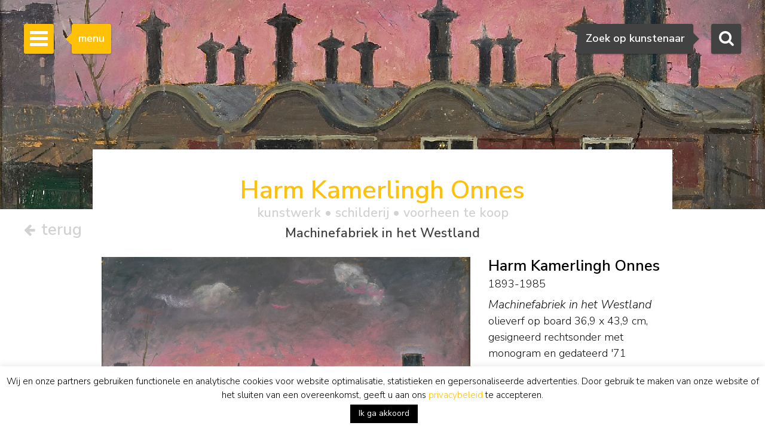

--- FILE ---
content_type: text/html; charset=utf-8
request_url: https://www.google.com/recaptcha/api2/anchor?ar=1&k=6Lfi2SknAAAAAMKbFjb_S1yrJkGP9LsBjBWlbocM&co=aHR0cHM6Ly93d3cuc2ltb25pcy1idXVuay5ubDo0NDM.&hl=en&v=PoyoqOPhxBO7pBk68S4YbpHZ&size=invisible&anchor-ms=20000&execute-ms=30000&cb=8ci9l1pp4x8r
body_size: 49008
content:
<!DOCTYPE HTML><html dir="ltr" lang="en"><head><meta http-equiv="Content-Type" content="text/html; charset=UTF-8">
<meta http-equiv="X-UA-Compatible" content="IE=edge">
<title>reCAPTCHA</title>
<style type="text/css">
/* cyrillic-ext */
@font-face {
  font-family: 'Roboto';
  font-style: normal;
  font-weight: 400;
  font-stretch: 100%;
  src: url(//fonts.gstatic.com/s/roboto/v48/KFO7CnqEu92Fr1ME7kSn66aGLdTylUAMa3GUBHMdazTgWw.woff2) format('woff2');
  unicode-range: U+0460-052F, U+1C80-1C8A, U+20B4, U+2DE0-2DFF, U+A640-A69F, U+FE2E-FE2F;
}
/* cyrillic */
@font-face {
  font-family: 'Roboto';
  font-style: normal;
  font-weight: 400;
  font-stretch: 100%;
  src: url(//fonts.gstatic.com/s/roboto/v48/KFO7CnqEu92Fr1ME7kSn66aGLdTylUAMa3iUBHMdazTgWw.woff2) format('woff2');
  unicode-range: U+0301, U+0400-045F, U+0490-0491, U+04B0-04B1, U+2116;
}
/* greek-ext */
@font-face {
  font-family: 'Roboto';
  font-style: normal;
  font-weight: 400;
  font-stretch: 100%;
  src: url(//fonts.gstatic.com/s/roboto/v48/KFO7CnqEu92Fr1ME7kSn66aGLdTylUAMa3CUBHMdazTgWw.woff2) format('woff2');
  unicode-range: U+1F00-1FFF;
}
/* greek */
@font-face {
  font-family: 'Roboto';
  font-style: normal;
  font-weight: 400;
  font-stretch: 100%;
  src: url(//fonts.gstatic.com/s/roboto/v48/KFO7CnqEu92Fr1ME7kSn66aGLdTylUAMa3-UBHMdazTgWw.woff2) format('woff2');
  unicode-range: U+0370-0377, U+037A-037F, U+0384-038A, U+038C, U+038E-03A1, U+03A3-03FF;
}
/* math */
@font-face {
  font-family: 'Roboto';
  font-style: normal;
  font-weight: 400;
  font-stretch: 100%;
  src: url(//fonts.gstatic.com/s/roboto/v48/KFO7CnqEu92Fr1ME7kSn66aGLdTylUAMawCUBHMdazTgWw.woff2) format('woff2');
  unicode-range: U+0302-0303, U+0305, U+0307-0308, U+0310, U+0312, U+0315, U+031A, U+0326-0327, U+032C, U+032F-0330, U+0332-0333, U+0338, U+033A, U+0346, U+034D, U+0391-03A1, U+03A3-03A9, U+03B1-03C9, U+03D1, U+03D5-03D6, U+03F0-03F1, U+03F4-03F5, U+2016-2017, U+2034-2038, U+203C, U+2040, U+2043, U+2047, U+2050, U+2057, U+205F, U+2070-2071, U+2074-208E, U+2090-209C, U+20D0-20DC, U+20E1, U+20E5-20EF, U+2100-2112, U+2114-2115, U+2117-2121, U+2123-214F, U+2190, U+2192, U+2194-21AE, U+21B0-21E5, U+21F1-21F2, U+21F4-2211, U+2213-2214, U+2216-22FF, U+2308-230B, U+2310, U+2319, U+231C-2321, U+2336-237A, U+237C, U+2395, U+239B-23B7, U+23D0, U+23DC-23E1, U+2474-2475, U+25AF, U+25B3, U+25B7, U+25BD, U+25C1, U+25CA, U+25CC, U+25FB, U+266D-266F, U+27C0-27FF, U+2900-2AFF, U+2B0E-2B11, U+2B30-2B4C, U+2BFE, U+3030, U+FF5B, U+FF5D, U+1D400-1D7FF, U+1EE00-1EEFF;
}
/* symbols */
@font-face {
  font-family: 'Roboto';
  font-style: normal;
  font-weight: 400;
  font-stretch: 100%;
  src: url(//fonts.gstatic.com/s/roboto/v48/KFO7CnqEu92Fr1ME7kSn66aGLdTylUAMaxKUBHMdazTgWw.woff2) format('woff2');
  unicode-range: U+0001-000C, U+000E-001F, U+007F-009F, U+20DD-20E0, U+20E2-20E4, U+2150-218F, U+2190, U+2192, U+2194-2199, U+21AF, U+21E6-21F0, U+21F3, U+2218-2219, U+2299, U+22C4-22C6, U+2300-243F, U+2440-244A, U+2460-24FF, U+25A0-27BF, U+2800-28FF, U+2921-2922, U+2981, U+29BF, U+29EB, U+2B00-2BFF, U+4DC0-4DFF, U+FFF9-FFFB, U+10140-1018E, U+10190-1019C, U+101A0, U+101D0-101FD, U+102E0-102FB, U+10E60-10E7E, U+1D2C0-1D2D3, U+1D2E0-1D37F, U+1F000-1F0FF, U+1F100-1F1AD, U+1F1E6-1F1FF, U+1F30D-1F30F, U+1F315, U+1F31C, U+1F31E, U+1F320-1F32C, U+1F336, U+1F378, U+1F37D, U+1F382, U+1F393-1F39F, U+1F3A7-1F3A8, U+1F3AC-1F3AF, U+1F3C2, U+1F3C4-1F3C6, U+1F3CA-1F3CE, U+1F3D4-1F3E0, U+1F3ED, U+1F3F1-1F3F3, U+1F3F5-1F3F7, U+1F408, U+1F415, U+1F41F, U+1F426, U+1F43F, U+1F441-1F442, U+1F444, U+1F446-1F449, U+1F44C-1F44E, U+1F453, U+1F46A, U+1F47D, U+1F4A3, U+1F4B0, U+1F4B3, U+1F4B9, U+1F4BB, U+1F4BF, U+1F4C8-1F4CB, U+1F4D6, U+1F4DA, U+1F4DF, U+1F4E3-1F4E6, U+1F4EA-1F4ED, U+1F4F7, U+1F4F9-1F4FB, U+1F4FD-1F4FE, U+1F503, U+1F507-1F50B, U+1F50D, U+1F512-1F513, U+1F53E-1F54A, U+1F54F-1F5FA, U+1F610, U+1F650-1F67F, U+1F687, U+1F68D, U+1F691, U+1F694, U+1F698, U+1F6AD, U+1F6B2, U+1F6B9-1F6BA, U+1F6BC, U+1F6C6-1F6CF, U+1F6D3-1F6D7, U+1F6E0-1F6EA, U+1F6F0-1F6F3, U+1F6F7-1F6FC, U+1F700-1F7FF, U+1F800-1F80B, U+1F810-1F847, U+1F850-1F859, U+1F860-1F887, U+1F890-1F8AD, U+1F8B0-1F8BB, U+1F8C0-1F8C1, U+1F900-1F90B, U+1F93B, U+1F946, U+1F984, U+1F996, U+1F9E9, U+1FA00-1FA6F, U+1FA70-1FA7C, U+1FA80-1FA89, U+1FA8F-1FAC6, U+1FACE-1FADC, U+1FADF-1FAE9, U+1FAF0-1FAF8, U+1FB00-1FBFF;
}
/* vietnamese */
@font-face {
  font-family: 'Roboto';
  font-style: normal;
  font-weight: 400;
  font-stretch: 100%;
  src: url(//fonts.gstatic.com/s/roboto/v48/KFO7CnqEu92Fr1ME7kSn66aGLdTylUAMa3OUBHMdazTgWw.woff2) format('woff2');
  unicode-range: U+0102-0103, U+0110-0111, U+0128-0129, U+0168-0169, U+01A0-01A1, U+01AF-01B0, U+0300-0301, U+0303-0304, U+0308-0309, U+0323, U+0329, U+1EA0-1EF9, U+20AB;
}
/* latin-ext */
@font-face {
  font-family: 'Roboto';
  font-style: normal;
  font-weight: 400;
  font-stretch: 100%;
  src: url(//fonts.gstatic.com/s/roboto/v48/KFO7CnqEu92Fr1ME7kSn66aGLdTylUAMa3KUBHMdazTgWw.woff2) format('woff2');
  unicode-range: U+0100-02BA, U+02BD-02C5, U+02C7-02CC, U+02CE-02D7, U+02DD-02FF, U+0304, U+0308, U+0329, U+1D00-1DBF, U+1E00-1E9F, U+1EF2-1EFF, U+2020, U+20A0-20AB, U+20AD-20C0, U+2113, U+2C60-2C7F, U+A720-A7FF;
}
/* latin */
@font-face {
  font-family: 'Roboto';
  font-style: normal;
  font-weight: 400;
  font-stretch: 100%;
  src: url(//fonts.gstatic.com/s/roboto/v48/KFO7CnqEu92Fr1ME7kSn66aGLdTylUAMa3yUBHMdazQ.woff2) format('woff2');
  unicode-range: U+0000-00FF, U+0131, U+0152-0153, U+02BB-02BC, U+02C6, U+02DA, U+02DC, U+0304, U+0308, U+0329, U+2000-206F, U+20AC, U+2122, U+2191, U+2193, U+2212, U+2215, U+FEFF, U+FFFD;
}
/* cyrillic-ext */
@font-face {
  font-family: 'Roboto';
  font-style: normal;
  font-weight: 500;
  font-stretch: 100%;
  src: url(//fonts.gstatic.com/s/roboto/v48/KFO7CnqEu92Fr1ME7kSn66aGLdTylUAMa3GUBHMdazTgWw.woff2) format('woff2');
  unicode-range: U+0460-052F, U+1C80-1C8A, U+20B4, U+2DE0-2DFF, U+A640-A69F, U+FE2E-FE2F;
}
/* cyrillic */
@font-face {
  font-family: 'Roboto';
  font-style: normal;
  font-weight: 500;
  font-stretch: 100%;
  src: url(//fonts.gstatic.com/s/roboto/v48/KFO7CnqEu92Fr1ME7kSn66aGLdTylUAMa3iUBHMdazTgWw.woff2) format('woff2');
  unicode-range: U+0301, U+0400-045F, U+0490-0491, U+04B0-04B1, U+2116;
}
/* greek-ext */
@font-face {
  font-family: 'Roboto';
  font-style: normal;
  font-weight: 500;
  font-stretch: 100%;
  src: url(//fonts.gstatic.com/s/roboto/v48/KFO7CnqEu92Fr1ME7kSn66aGLdTylUAMa3CUBHMdazTgWw.woff2) format('woff2');
  unicode-range: U+1F00-1FFF;
}
/* greek */
@font-face {
  font-family: 'Roboto';
  font-style: normal;
  font-weight: 500;
  font-stretch: 100%;
  src: url(//fonts.gstatic.com/s/roboto/v48/KFO7CnqEu92Fr1ME7kSn66aGLdTylUAMa3-UBHMdazTgWw.woff2) format('woff2');
  unicode-range: U+0370-0377, U+037A-037F, U+0384-038A, U+038C, U+038E-03A1, U+03A3-03FF;
}
/* math */
@font-face {
  font-family: 'Roboto';
  font-style: normal;
  font-weight: 500;
  font-stretch: 100%;
  src: url(//fonts.gstatic.com/s/roboto/v48/KFO7CnqEu92Fr1ME7kSn66aGLdTylUAMawCUBHMdazTgWw.woff2) format('woff2');
  unicode-range: U+0302-0303, U+0305, U+0307-0308, U+0310, U+0312, U+0315, U+031A, U+0326-0327, U+032C, U+032F-0330, U+0332-0333, U+0338, U+033A, U+0346, U+034D, U+0391-03A1, U+03A3-03A9, U+03B1-03C9, U+03D1, U+03D5-03D6, U+03F0-03F1, U+03F4-03F5, U+2016-2017, U+2034-2038, U+203C, U+2040, U+2043, U+2047, U+2050, U+2057, U+205F, U+2070-2071, U+2074-208E, U+2090-209C, U+20D0-20DC, U+20E1, U+20E5-20EF, U+2100-2112, U+2114-2115, U+2117-2121, U+2123-214F, U+2190, U+2192, U+2194-21AE, U+21B0-21E5, U+21F1-21F2, U+21F4-2211, U+2213-2214, U+2216-22FF, U+2308-230B, U+2310, U+2319, U+231C-2321, U+2336-237A, U+237C, U+2395, U+239B-23B7, U+23D0, U+23DC-23E1, U+2474-2475, U+25AF, U+25B3, U+25B7, U+25BD, U+25C1, U+25CA, U+25CC, U+25FB, U+266D-266F, U+27C0-27FF, U+2900-2AFF, U+2B0E-2B11, U+2B30-2B4C, U+2BFE, U+3030, U+FF5B, U+FF5D, U+1D400-1D7FF, U+1EE00-1EEFF;
}
/* symbols */
@font-face {
  font-family: 'Roboto';
  font-style: normal;
  font-weight: 500;
  font-stretch: 100%;
  src: url(//fonts.gstatic.com/s/roboto/v48/KFO7CnqEu92Fr1ME7kSn66aGLdTylUAMaxKUBHMdazTgWw.woff2) format('woff2');
  unicode-range: U+0001-000C, U+000E-001F, U+007F-009F, U+20DD-20E0, U+20E2-20E4, U+2150-218F, U+2190, U+2192, U+2194-2199, U+21AF, U+21E6-21F0, U+21F3, U+2218-2219, U+2299, U+22C4-22C6, U+2300-243F, U+2440-244A, U+2460-24FF, U+25A0-27BF, U+2800-28FF, U+2921-2922, U+2981, U+29BF, U+29EB, U+2B00-2BFF, U+4DC0-4DFF, U+FFF9-FFFB, U+10140-1018E, U+10190-1019C, U+101A0, U+101D0-101FD, U+102E0-102FB, U+10E60-10E7E, U+1D2C0-1D2D3, U+1D2E0-1D37F, U+1F000-1F0FF, U+1F100-1F1AD, U+1F1E6-1F1FF, U+1F30D-1F30F, U+1F315, U+1F31C, U+1F31E, U+1F320-1F32C, U+1F336, U+1F378, U+1F37D, U+1F382, U+1F393-1F39F, U+1F3A7-1F3A8, U+1F3AC-1F3AF, U+1F3C2, U+1F3C4-1F3C6, U+1F3CA-1F3CE, U+1F3D4-1F3E0, U+1F3ED, U+1F3F1-1F3F3, U+1F3F5-1F3F7, U+1F408, U+1F415, U+1F41F, U+1F426, U+1F43F, U+1F441-1F442, U+1F444, U+1F446-1F449, U+1F44C-1F44E, U+1F453, U+1F46A, U+1F47D, U+1F4A3, U+1F4B0, U+1F4B3, U+1F4B9, U+1F4BB, U+1F4BF, U+1F4C8-1F4CB, U+1F4D6, U+1F4DA, U+1F4DF, U+1F4E3-1F4E6, U+1F4EA-1F4ED, U+1F4F7, U+1F4F9-1F4FB, U+1F4FD-1F4FE, U+1F503, U+1F507-1F50B, U+1F50D, U+1F512-1F513, U+1F53E-1F54A, U+1F54F-1F5FA, U+1F610, U+1F650-1F67F, U+1F687, U+1F68D, U+1F691, U+1F694, U+1F698, U+1F6AD, U+1F6B2, U+1F6B9-1F6BA, U+1F6BC, U+1F6C6-1F6CF, U+1F6D3-1F6D7, U+1F6E0-1F6EA, U+1F6F0-1F6F3, U+1F6F7-1F6FC, U+1F700-1F7FF, U+1F800-1F80B, U+1F810-1F847, U+1F850-1F859, U+1F860-1F887, U+1F890-1F8AD, U+1F8B0-1F8BB, U+1F8C0-1F8C1, U+1F900-1F90B, U+1F93B, U+1F946, U+1F984, U+1F996, U+1F9E9, U+1FA00-1FA6F, U+1FA70-1FA7C, U+1FA80-1FA89, U+1FA8F-1FAC6, U+1FACE-1FADC, U+1FADF-1FAE9, U+1FAF0-1FAF8, U+1FB00-1FBFF;
}
/* vietnamese */
@font-face {
  font-family: 'Roboto';
  font-style: normal;
  font-weight: 500;
  font-stretch: 100%;
  src: url(//fonts.gstatic.com/s/roboto/v48/KFO7CnqEu92Fr1ME7kSn66aGLdTylUAMa3OUBHMdazTgWw.woff2) format('woff2');
  unicode-range: U+0102-0103, U+0110-0111, U+0128-0129, U+0168-0169, U+01A0-01A1, U+01AF-01B0, U+0300-0301, U+0303-0304, U+0308-0309, U+0323, U+0329, U+1EA0-1EF9, U+20AB;
}
/* latin-ext */
@font-face {
  font-family: 'Roboto';
  font-style: normal;
  font-weight: 500;
  font-stretch: 100%;
  src: url(//fonts.gstatic.com/s/roboto/v48/KFO7CnqEu92Fr1ME7kSn66aGLdTylUAMa3KUBHMdazTgWw.woff2) format('woff2');
  unicode-range: U+0100-02BA, U+02BD-02C5, U+02C7-02CC, U+02CE-02D7, U+02DD-02FF, U+0304, U+0308, U+0329, U+1D00-1DBF, U+1E00-1E9F, U+1EF2-1EFF, U+2020, U+20A0-20AB, U+20AD-20C0, U+2113, U+2C60-2C7F, U+A720-A7FF;
}
/* latin */
@font-face {
  font-family: 'Roboto';
  font-style: normal;
  font-weight: 500;
  font-stretch: 100%;
  src: url(//fonts.gstatic.com/s/roboto/v48/KFO7CnqEu92Fr1ME7kSn66aGLdTylUAMa3yUBHMdazQ.woff2) format('woff2');
  unicode-range: U+0000-00FF, U+0131, U+0152-0153, U+02BB-02BC, U+02C6, U+02DA, U+02DC, U+0304, U+0308, U+0329, U+2000-206F, U+20AC, U+2122, U+2191, U+2193, U+2212, U+2215, U+FEFF, U+FFFD;
}
/* cyrillic-ext */
@font-face {
  font-family: 'Roboto';
  font-style: normal;
  font-weight: 900;
  font-stretch: 100%;
  src: url(//fonts.gstatic.com/s/roboto/v48/KFO7CnqEu92Fr1ME7kSn66aGLdTylUAMa3GUBHMdazTgWw.woff2) format('woff2');
  unicode-range: U+0460-052F, U+1C80-1C8A, U+20B4, U+2DE0-2DFF, U+A640-A69F, U+FE2E-FE2F;
}
/* cyrillic */
@font-face {
  font-family: 'Roboto';
  font-style: normal;
  font-weight: 900;
  font-stretch: 100%;
  src: url(//fonts.gstatic.com/s/roboto/v48/KFO7CnqEu92Fr1ME7kSn66aGLdTylUAMa3iUBHMdazTgWw.woff2) format('woff2');
  unicode-range: U+0301, U+0400-045F, U+0490-0491, U+04B0-04B1, U+2116;
}
/* greek-ext */
@font-face {
  font-family: 'Roboto';
  font-style: normal;
  font-weight: 900;
  font-stretch: 100%;
  src: url(//fonts.gstatic.com/s/roboto/v48/KFO7CnqEu92Fr1ME7kSn66aGLdTylUAMa3CUBHMdazTgWw.woff2) format('woff2');
  unicode-range: U+1F00-1FFF;
}
/* greek */
@font-face {
  font-family: 'Roboto';
  font-style: normal;
  font-weight: 900;
  font-stretch: 100%;
  src: url(//fonts.gstatic.com/s/roboto/v48/KFO7CnqEu92Fr1ME7kSn66aGLdTylUAMa3-UBHMdazTgWw.woff2) format('woff2');
  unicode-range: U+0370-0377, U+037A-037F, U+0384-038A, U+038C, U+038E-03A1, U+03A3-03FF;
}
/* math */
@font-face {
  font-family: 'Roboto';
  font-style: normal;
  font-weight: 900;
  font-stretch: 100%;
  src: url(//fonts.gstatic.com/s/roboto/v48/KFO7CnqEu92Fr1ME7kSn66aGLdTylUAMawCUBHMdazTgWw.woff2) format('woff2');
  unicode-range: U+0302-0303, U+0305, U+0307-0308, U+0310, U+0312, U+0315, U+031A, U+0326-0327, U+032C, U+032F-0330, U+0332-0333, U+0338, U+033A, U+0346, U+034D, U+0391-03A1, U+03A3-03A9, U+03B1-03C9, U+03D1, U+03D5-03D6, U+03F0-03F1, U+03F4-03F5, U+2016-2017, U+2034-2038, U+203C, U+2040, U+2043, U+2047, U+2050, U+2057, U+205F, U+2070-2071, U+2074-208E, U+2090-209C, U+20D0-20DC, U+20E1, U+20E5-20EF, U+2100-2112, U+2114-2115, U+2117-2121, U+2123-214F, U+2190, U+2192, U+2194-21AE, U+21B0-21E5, U+21F1-21F2, U+21F4-2211, U+2213-2214, U+2216-22FF, U+2308-230B, U+2310, U+2319, U+231C-2321, U+2336-237A, U+237C, U+2395, U+239B-23B7, U+23D0, U+23DC-23E1, U+2474-2475, U+25AF, U+25B3, U+25B7, U+25BD, U+25C1, U+25CA, U+25CC, U+25FB, U+266D-266F, U+27C0-27FF, U+2900-2AFF, U+2B0E-2B11, U+2B30-2B4C, U+2BFE, U+3030, U+FF5B, U+FF5D, U+1D400-1D7FF, U+1EE00-1EEFF;
}
/* symbols */
@font-face {
  font-family: 'Roboto';
  font-style: normal;
  font-weight: 900;
  font-stretch: 100%;
  src: url(//fonts.gstatic.com/s/roboto/v48/KFO7CnqEu92Fr1ME7kSn66aGLdTylUAMaxKUBHMdazTgWw.woff2) format('woff2');
  unicode-range: U+0001-000C, U+000E-001F, U+007F-009F, U+20DD-20E0, U+20E2-20E4, U+2150-218F, U+2190, U+2192, U+2194-2199, U+21AF, U+21E6-21F0, U+21F3, U+2218-2219, U+2299, U+22C4-22C6, U+2300-243F, U+2440-244A, U+2460-24FF, U+25A0-27BF, U+2800-28FF, U+2921-2922, U+2981, U+29BF, U+29EB, U+2B00-2BFF, U+4DC0-4DFF, U+FFF9-FFFB, U+10140-1018E, U+10190-1019C, U+101A0, U+101D0-101FD, U+102E0-102FB, U+10E60-10E7E, U+1D2C0-1D2D3, U+1D2E0-1D37F, U+1F000-1F0FF, U+1F100-1F1AD, U+1F1E6-1F1FF, U+1F30D-1F30F, U+1F315, U+1F31C, U+1F31E, U+1F320-1F32C, U+1F336, U+1F378, U+1F37D, U+1F382, U+1F393-1F39F, U+1F3A7-1F3A8, U+1F3AC-1F3AF, U+1F3C2, U+1F3C4-1F3C6, U+1F3CA-1F3CE, U+1F3D4-1F3E0, U+1F3ED, U+1F3F1-1F3F3, U+1F3F5-1F3F7, U+1F408, U+1F415, U+1F41F, U+1F426, U+1F43F, U+1F441-1F442, U+1F444, U+1F446-1F449, U+1F44C-1F44E, U+1F453, U+1F46A, U+1F47D, U+1F4A3, U+1F4B0, U+1F4B3, U+1F4B9, U+1F4BB, U+1F4BF, U+1F4C8-1F4CB, U+1F4D6, U+1F4DA, U+1F4DF, U+1F4E3-1F4E6, U+1F4EA-1F4ED, U+1F4F7, U+1F4F9-1F4FB, U+1F4FD-1F4FE, U+1F503, U+1F507-1F50B, U+1F50D, U+1F512-1F513, U+1F53E-1F54A, U+1F54F-1F5FA, U+1F610, U+1F650-1F67F, U+1F687, U+1F68D, U+1F691, U+1F694, U+1F698, U+1F6AD, U+1F6B2, U+1F6B9-1F6BA, U+1F6BC, U+1F6C6-1F6CF, U+1F6D3-1F6D7, U+1F6E0-1F6EA, U+1F6F0-1F6F3, U+1F6F7-1F6FC, U+1F700-1F7FF, U+1F800-1F80B, U+1F810-1F847, U+1F850-1F859, U+1F860-1F887, U+1F890-1F8AD, U+1F8B0-1F8BB, U+1F8C0-1F8C1, U+1F900-1F90B, U+1F93B, U+1F946, U+1F984, U+1F996, U+1F9E9, U+1FA00-1FA6F, U+1FA70-1FA7C, U+1FA80-1FA89, U+1FA8F-1FAC6, U+1FACE-1FADC, U+1FADF-1FAE9, U+1FAF0-1FAF8, U+1FB00-1FBFF;
}
/* vietnamese */
@font-face {
  font-family: 'Roboto';
  font-style: normal;
  font-weight: 900;
  font-stretch: 100%;
  src: url(//fonts.gstatic.com/s/roboto/v48/KFO7CnqEu92Fr1ME7kSn66aGLdTylUAMa3OUBHMdazTgWw.woff2) format('woff2');
  unicode-range: U+0102-0103, U+0110-0111, U+0128-0129, U+0168-0169, U+01A0-01A1, U+01AF-01B0, U+0300-0301, U+0303-0304, U+0308-0309, U+0323, U+0329, U+1EA0-1EF9, U+20AB;
}
/* latin-ext */
@font-face {
  font-family: 'Roboto';
  font-style: normal;
  font-weight: 900;
  font-stretch: 100%;
  src: url(//fonts.gstatic.com/s/roboto/v48/KFO7CnqEu92Fr1ME7kSn66aGLdTylUAMa3KUBHMdazTgWw.woff2) format('woff2');
  unicode-range: U+0100-02BA, U+02BD-02C5, U+02C7-02CC, U+02CE-02D7, U+02DD-02FF, U+0304, U+0308, U+0329, U+1D00-1DBF, U+1E00-1E9F, U+1EF2-1EFF, U+2020, U+20A0-20AB, U+20AD-20C0, U+2113, U+2C60-2C7F, U+A720-A7FF;
}
/* latin */
@font-face {
  font-family: 'Roboto';
  font-style: normal;
  font-weight: 900;
  font-stretch: 100%;
  src: url(//fonts.gstatic.com/s/roboto/v48/KFO7CnqEu92Fr1ME7kSn66aGLdTylUAMa3yUBHMdazQ.woff2) format('woff2');
  unicode-range: U+0000-00FF, U+0131, U+0152-0153, U+02BB-02BC, U+02C6, U+02DA, U+02DC, U+0304, U+0308, U+0329, U+2000-206F, U+20AC, U+2122, U+2191, U+2193, U+2212, U+2215, U+FEFF, U+FFFD;
}

</style>
<link rel="stylesheet" type="text/css" href="https://www.gstatic.com/recaptcha/releases/PoyoqOPhxBO7pBk68S4YbpHZ/styles__ltr.css">
<script nonce="i-NhOmySp3kH2RNpCz8Pow" type="text/javascript">window['__recaptcha_api'] = 'https://www.google.com/recaptcha/api2/';</script>
<script type="text/javascript" src="https://www.gstatic.com/recaptcha/releases/PoyoqOPhxBO7pBk68S4YbpHZ/recaptcha__en.js" nonce="i-NhOmySp3kH2RNpCz8Pow">
      
    </script></head>
<body><div id="rc-anchor-alert" class="rc-anchor-alert"></div>
<input type="hidden" id="recaptcha-token" value="[base64]">
<script type="text/javascript" nonce="i-NhOmySp3kH2RNpCz8Pow">
      recaptcha.anchor.Main.init("[\x22ainput\x22,[\x22bgdata\x22,\x22\x22,\[base64]/[base64]/bmV3IFpbdF0obVswXSk6Sz09Mj9uZXcgWlt0XShtWzBdLG1bMV0pOks9PTM/bmV3IFpbdF0obVswXSxtWzFdLG1bMl0pOks9PTQ/[base64]/[base64]/[base64]/[base64]/[base64]/[base64]/[base64]/[base64]/[base64]/[base64]/[base64]/[base64]/[base64]/[base64]\\u003d\\u003d\x22,\[base64]\\u003d\\u003d\x22,\x22IU3ChMKSOhJCLETCg2LDkMOSw4rCvMOow4HCmcOwZMK9wpHDphTDujTDm2I6wrrDscKtScK7EcKeOlMdwrMUwqo6eAXDggl4w7rCmjfCl2RcwobDjSXDjUZUw6zDsmUOw4IRw67DrC7CsiQ/w7/CmHpjHEptcWTDiCErH8OkTFXCn8OKW8OcwqdUDcK9wofCpMOAw6TCphXCnngoPCIaIWc/w6jDmwFbWD/Cu2hUwqbCuMOiw6ZgE8O/[base64]/DmiLDkkvCk8Ocwr9KCR7CqmMRwqZaw79Yw7FcJMO2Hx1aw5jCksKQw63CiiLCkgjCj2fClW7ChCBhV8OuKUdCF8K4wr7DgSYrw7PCqjPDq8KXJsKKP0XDmcKPw7LCpyvDhBg+w5zCsgMRQ0VNwr9YGMOjBsK3w5PCnH7CjUjCpcKNWMKYBRpeQxwWw6/DgcKhw7LCrUxqWwTDtgg4AsO8TgF7WyPDl0zDtgoSwqYPwqAxaMK8wrh1w4Uiwol+eMO/eXE9EyXCoVzCiTUtVx85QxLDlMKkw4k7w4HDs8OQw5tPwqnCqsKZPztmwqzCsArCtXxbW8OJcsKzwqDCmsKAwp/CmsOjXW/DlsOjb1PDpiFSQFJwwqdWwrAkw6fCuMKOwrXCscKEwosfThbDo1kHw4zCksKjeQpSw5lVw513w6bCmsK4w6rDrcO+WTRXwrw8wp9caTHCt8K/w6Ygwpx4wr9eewLDoMK4FDcoNBvCqMKXNMOmwrDDgMO5WsKmw4IAAsK+wqwYwpfCscK4Wklfwq0cw59mwrEyw4/DpsKQbMKCwpByRSTCpGM7w54LfRcEwq0jw53DqsO5wrbDt8Kew7wHwq1NDFHDlsKcwpfDuFnCsMOjYsKyw6XChcKnZsKtCsOkahDDocK/RF7Dh8KhGsOxdmvCjMOAd8OMw6ZFQcKNw7TCg217wo4QfjsjwqTDsG3DscOXwq3DiMKHKx9/w4XDrMObwpnCrlHCpCF4wo9tRcOubMOMwofCoMK+wqTChnzCgMO+f8KcN8KWwq7DoF9aYXh1RcKGfMKWHcKhwprCuMONw4Ezw5pww6PCtBkfwpvCrlXDlXXCvWrCpmodw63DnsKCBcKwwplhWAk7wpXCu8OQM13Co1RVwoMlw6lhPMKSUFIgd8KkKm/DtTBlwr49wo3DuMO5VcKLJsO0wpp3w6vCoMKwW8K2XMKmXcK5OmIkwoLCr8KhARvCsXrDmMKZV3o5aDo/Ax/[base64]/[base64]/IizClMKCwozDmzjCqMKUw5bDoXFFNnfDszTDpMKFwoUvw7fCoXlFwqPDpHQiw6HDmml0BcKsc8KTFsOJwrl9w4/DksOpY1DDuR/DjC7CvULDrGrDu2jCpA/CrcKrHsKHGcKaAcOde3zCiVlhwqjCmHYKElpbBBzDkm/CjiXCssOVZFNqwrZYwq1Hw4XDgMOEeQUww5bCv8O8wp7DtsKSwr/DtcOSfRrCtzkQTMK1wqPDokspwrZHL03CrDpnw5rCocKReTnDocKne8OwwoLDtgs8NcObwrPChQVbEcOyw6ACwo5ow4XDm07DhzIrV8Oxw5Q5w7ISw6wpbMODTivDlMKXw6IRTMKJIMKOJWvDpcKeIzkFw6Ejw7/CqMKMRArCkMOPB8OFP8K4RcOZbsKiEsOnwpbDilR/[base64]/DvnHCgcK3wqTDk8ONw5NoAg97w4vCmsKRT8K5w7powpvCnsOjw53Ds8KFC8OUw4vCvHwJw5QuXwsSw4Qid8OFdwB/[base64]/DoXvDlU4KFm/DvCLCtMKfwq7Cv8Knw4gifcOJaMOKw7fDlQvCsVvCqALDqCHDiEHDscOtw7drwqR9w4pbRB/[base64]/DnMKbwrwgW8OEw4teUsOCwqbDtsKywrZ7b8KzwrN5woPCtQ3CqsOCwqcQPsO7fUZnw4TCmcK8BMOkUAZuIcOmw4IBIsOjVMK2wrQvBx1LP8K/WMONw4xiFsOoT8O6w7BJw53Dtj/DnsO+w7rCslDDt8K+D2LCrMKSTsKkBsOXw5LDhkBYJMKywpbDtcKGE8OgwocOw5vDhhJ/wpsAZ8KPw5fCmsOUGMKAGWzCmzxNVTxAdwvCvR/CocK9a3kdwpnDsEVXwpLDh8KOwqXCpsOUX1XCvi/[base64]/[base64]/Cu1okJ8OgcknDpcKRJUTCssK+asOow4lGXx3CqhAvRSTDmDNxwosrw4TDp0IgwpcDDsKSDWBtGsKUw68Dwrh6bD12AcO/w589fMKZX8KhJsOvYgDDpcOGw69iwq/DicOTw43CsMKBWQbDl8KrBsO1KcKnIUPDgj/DnMOjw4fClcOXw4VnwrzDlMOuw6fCmsOPV3wsNcK2woBGw6XCpX9cXl7DvQkrUMOkw6DDkMOXw48RdMOPJcOQQMK/w6DChixNMsOQw63DnlfDgcOvbiEywoXDkBUjM8Odf1zCk8KFw54TwqBgwrfDpU5hw4DDvMKww7rDmixKwqzDiMOTKHpFwovCkMOMVMOewqBmfkJbw7srw67Dq2ZZwoLConACYjTDj3DCjynDgMOWHcOcwpNuKCXCpBPCtivChh/Du3UpwrVtwoJzw5/[base64]/VR97Ig/[base64]/[base64]/Dr8KWclwqwpx8wqLCgUMtNMKjGl/DoiMhwrTCqHE1X8OQw6LCuyNTXB7CmcK5ehMnclrCvkl2woVSw48oWnxIw7wJe8OBf8KHHjM0InB5w6HDmMKjakLDhiZZUXXCqyRRQcKhVsOEwpFOU1ZGw6UEwoXCrTrCqsKfwoxSb0HDoMK5SWzCoQc7w71YQjAsJgJAwojDq8Ocw7jCvMK4w4/DpXbCkFRrIcOawpY2U8K/AxzDom1iw57Cr8KzwqDCgcOGwq3CknHDii/[base64]/TF/Clno8VsOOesKddUYXUFM8wp9ewonCi8K0QDgRE8OGwrHDjsOYdcKmwrvDosOQP2LDmRomw5hRXA1Sw4ItwqHDqcKnUsK+VjZ0Y8KzwrNHfEVRBkfDi8O3wpJMworDtVvDmQsjW0FSwr58wq/[base64]/DucOFw6xCwp4DWG9ew7rDpcOqw4vDgcOxw5vDssK2w6wnwqxMPMKSaMOjw6nCrsKTw7zDjMKWwqMcw6XDjwd1YnMBBsOow58Zw6TCq37DmivDoMO6wrrDqg/[base64]/PMONZS4HACTCl0rDssKpEihbw4PDvVxQwqxhNA/CpThMwrnDgQTDtXQYZUxmw6vCpQVUWsOywrAowo/DpwUrw6fCg15wUcKQVcKZNcKtE8OzTBvDpyhCw47CkWfDqQNQbsKpw7sJwpDDo8OyCMOWPCHCrMOudcKjYMO7wqrCtcKfDkEgeMKow77CrE3Cjn8VwpcqdMKjwp/CiMOqBEgidMOGw4DDnkUTUMKBw4bCqVHDkMOFw4xZVCBLwpXDv1rCnsOqw4oGwqTDtcK6wpfDpGF6VzXCmsK3NsOZw4TCsMKBwo0Ow7zCk8OoL3rDlsKCQj7CpMOJRxnCoR7DncOhfjXCgjLDgsKWwpxCP8OtSMKcFsKpJTDCrMOTccOMMcOHaMK/wrvClcK9dBUvw63CsMOEDWvCnsOGHsO6GsO0wqs5wqBidsOQw6zDj8OsbMOXPDfCm0TCucOpw6kHwoFYw7RDw4/[base64]/CoUt2KsOlB8Ohw6DCg8KdHsOYfMOzw5XDt8OAwrzDgcOuBAlUw7pmwooHcsO4XMO9RcOyw6obEcKRIBTCqgjDv8O/[base64]/[base64]/Dhg7CiMKGwrFSw4TDkRRuwp84wqzDthDDmnzDtMKQw7vDowfDlMK2wo3Cv8ODwqgjw4PDkj5eV2BowqltR8KiWsKVGcOlwphxdAHCpFHDtSDCt8KpJU/Cr8KQwqTCqS8+w6DCv8O2NnvCgmRufMKXeC3Dt2Q4H1xzK8OBARgKQFPClGzCr2XCpMKuw6fDnMOQXcOtLl7DhMKrdGhVMcKZw5B8ORjDt1pBD8KkwqXCrcOjesOzwrHCrH7CpcOcw6YLw5fDkSrDjMOxw4VMwqgHwprDhcKvBcKJw4l/[base64]/DpSwMwq7CnQkCw6PCu8KrasKSw5JKwooMV8KrYxHDlMKhHMO6bCTConZuVjF/FGDChRdKTivDt8OLFQ8nw6Jyw6ASLFA0QMOwwrXCplTDgcOxeEDCosKpNCsbwqUVwqZmZsOsdsOwwowbwovCm8OIw7QgwqRCwpUlOzPCsC/[base64]/aRrDtMOsVw1GcMO9w6d5NcOHw7HCrBHDq1Riw5V4Im9Mw6MxYCzDg1bCvybDoMO0w5DCjywsB1LDsiMuwozCtMOBa3AQR1bDqiRUbcKYwpnDmE/[base64]/Ch8KVQsOTwpFiwqFyVjJEf8KKIsOsw4dPwphnwpg/HzZUGD3CnwbDuMKqwooTw4wDwobDlnRfI3PChFwuJsKVPHFRcMKUEMKxwqHCocOLw7rDtlMwa8OiwrfDqsOxSVnCojQuwrbDocOyFcKIfGw5woPDkBkQYi8/w5onwpQQE8KIUMKcGBjCj8OfYmLClsOnIirChsOSSywIAD9VIcKUwpo9TFJOwpIjKBjCswspDncbDHMvJhrDl8KHw7rCncOBS8KiNEPCtmbDjsK1b8OiwpjDoCtfcjAfwp7DncOCVDbDhMKbwopbDMOHw7gAwrvCrgbCkcO6WSBDcQYcTcKxbFcMw5/Cr3vDrWrCrG/CrMK+w6fDtXISeQQawobDrh52w5Rnw51TAMOCaVvDlcKXecKZwoZ6NsKiw6zCjMKlSzTCm8KJwodaw5HCosO5VgkqCsK1wr3DpcKzwqw/KEtUFzZ3wqHCrcKuwrzDnMK4VMO/d8OgwrHDr8OAfFppwoljw5hOX1pbw6DCoArCnQpER8OUw6hzFlwBwoPCuMKCOGHDqGUSIQBHV8OtQ8KOwqHDrcO6w4YcTcOiwrLDlcKAwpIPKVgBXsK3w5Z/fMOxHSvCgQDCsHlKKsOww5zDoQ0ffTlbwrzChW9TwoDDpi1ucX85BMOjdRJfw6XCh2nCocKhWcKCwoDCmThGw7tRdHVwYDrCqcK/wowDw6vDp8O6FW1PcMKtYS7CkU7DgcOWanpUS0/Cu8KheEFPcWZTw4cYwqTDkRHDosKFNsOyZRbCrsOHKHTDk8KKNzILw7vCh1vDtsOvw4bDqcK8wqwawqnDkMOZRhDDh1TDu0o7wqs1wrbCpTFGw63ChTrClx5ew4fDlSYRLsOdw4rCsgXDnzlgwokhw4/Cl8Kiw5tBC1h8O8KEWMKkJsKNw6xzw4vCq8Kbw5o3NwcsMcKQNQsJZk8zwprDnQDCtDprMx02wpHDnzldwqHCnndfw6LDsybDrMOQBcKVLGs/[base64]/DjsKkwrkiwqjDh8O8wqsVw5FrF1HDrhrCogbDpcKNH8O1w7w0OA3DmMOYwqhxDxHDgsKsw4vDhCjCs8OHw5/ChsO/R3x5eMOECSjCmcO8w7tbHsKsw4wPwpUXw7zCqMOpDm/[base64]/DgEsiFcK0w6zCu8OiwovDtsKPDw3CqETDlsKFT8OBwqJlKlIZYR3Cu3V+wrXDjlV9asKwwqTChsOecxwcwq0Fwo7DljjCokNbwpAKfsO9PSFaw4DDjwHCtzZqRkzCgTlUVcKoEsOZwqHDlVcLwpp1RcOGw5rDjcK6JcKGw7PDgcKXw75Ew7wDWsKpwq/DmMKZGgVCbsO/a8KbJsO8wqN+BXlGwrcRw5krazkCPyzCpW5PNMKve1k8e3IBw5FsJMKZw4jChMOBMkQRw5BJF8KsGcOawpMsa13CrjE2e8OqaT3Ds8O3DMOmwqZgD8K7w6jDvzoQw5EEwqJsdsKrZw/Cg8O0HsKiwqXDuMOdwqcnXGLCn0zDqAQkwocrw5bDj8K+fxzDlsK0bRTDoMKEd8KYRHrDjw1Ow7lwwprCshUVEcOtEBcYwpsFNMOcwp3DlB/Cn0HDsn/[base64]/w6tGwrbDjlFCwpzDn8Otwr0WwplVw7XClXHDpWzDuB/CrcKebcKiUxZowqXCgXnDrjkiV3jCgSPCr8OqwrvDo8OHZD5hwofDj8K4bEPCn8OLw7ZUwo5xe8KhNsOiDsKAwrB6d8OSw4lww7nDoktADDw2NsOgw51nBsOXXRp4Nlp5bsKER8OGwoI0w5cdwotmWcO9OcKNIMOfbELConFMw4lGwovCl8KTTg9WdsK+w7MpD1/[base64]/DkTrCqz8/I1pMwr44w6jDrMOhw6DCtMOPwqHDgMOQcsORwoDDlmQyBMOIQcKTwrFXw4jDgsOSIV/DicOfbVfCs8OrSsKzKiFew7vCgw7DrArDgsK5w7PDscKKXmA7BsOow7pCaUh/wo/DjwVMMsKUw7LDpMOyRUrDsAJwRB/[base64]/w6hdQmjDi8KJwojDlXfDrMKPJMKYwrLDsWrCiErDt8ORw5PDrx5qAsKeCg7CjyLDmMOcw7TCvBY4WA7CrFHDs8O7JsKQw6HDmg7CoHrCviw6w5fCk8KUe3fDgRsiYA/DpMOFT8KmNnbDiwfDuMK+DcKgNMOSw7HDinsrw7HDjsKRES8mw7zDjxTCvElLwq1vwo7DnnYgHwzDvy/CsQM0dnvDmxDCk17CtzXDujoIGTZ4IULDpwoGHzoIw5ZgUMOqAH88R33Dk0JewrxOAsOIdMOhVyh0bsOgwq/CiG5iUMKRScOJTcOyw6Mlw4V5w7XCqlQvwrVcwpfDmw/[base64]/[base64]/OMO7eEEIwoTDqMKYw4DDpsOgwpUzw63DncO1LMK1w6jCssOmSSEnw5jCqETCgiHChUDCuR/CkljCmDYrAX5ewqwYwpvCq2Zgwr7CgcOUwrfDrsOcwptCwqg4OMOXwoN6NW13w5pKOsOswqFtw5oBClIjw6QnQynClMOrZCZ5woXDkAfDusK6wqHDosK1wrzDo8KbHMKLdcONwqg7BDJpDhLCv8K5T8OfQcKGIcKAwrXDmjzCrmHDiVx+ZExUOMK6Rm/CjwvDmRbDu8OYN8O7CMOJwqsceXvDksOaw7bDhcKuBMOkwrh1w4TDs0LCvCR6DHFywpjCtsOVw6/CpsKNwrAew7czFcKbOnfCvMOww4IEwq3DlUrCj1ogw6/Cgn8VVsK2w5rCl211wpk5HsKlw7BtAiYoXRUQO8KhWXhtY8ORwodXbGVDwpxPw6jDm8O5asKrw7XCtDzDssOLT8KowpE7M8KLw6Z5wr83V8O/ZsOhb2nCiFLDtGrDjsKMRMOuw7toIcKLw7cHF8OhMsOgbiTDnsOnJD/[base64]/[base64]/DuMK3w70ZEsKAIsO7woh+w5h/DMOAwoU0woIANE3CtiYdw7p+IjTDmjMxE1vCmwrChBVUwqkawpTDlk8fBcO8XsOnQxLCs8OqwqTDnVtBwo/DksOtA8OsC8KDQkMIwo3DicK5SMKlw4J4wrw9w6TCqBjCi2ktbnE6ScOmw5NOMsOlw5TCicKAw48YSChFwpPDiQfDjMKaSlt4LUPCuBLDow09JXRGw7jCvUFFe8OIYMKbJV/Cp8Okw7XDhzXDpcOeKm7DnMKhwq9Cw7gXfRVDSQ/[base64]/Dijs8wqpMwoMzwpvCiD4fwq7CrHtIw5DDpBTCiULDgBrDocK/w4E0w77DicKGFBzDvVXDvgBIKkTDv8OTwpzDocO/BcKhw6ojwpTDoQAnw7nCkHtTRMKiw4nCmcKCOMK4wpJ0wqzDtMOiYMK5wozCoxfCu8KBMV5mBhRVw6rCqxnCkMKewr1sw5/CqMKiwqHCn8KQw7ErAgYUwpNYwoZrWx0OSsOxDxLCnkpOEMOMw7sPw64Ow5jCijzDoMOhOE/DucOQwo5cw4I7X8OTwqbCvVpoMcKUwoh7NiTCrBBRwpzCpgPDiMOYWsKBKsOeAMOLw6g8wprCoMOgIMKNwqDClsKUUmctw4V6wq/DmcKGaMOKwqV7wrvDhMKPwrkpAVHCisK5YsOzEMOSU2JGw6IvdHNlwrvDmsKmw7llbcKOOcO+GcKAwr/Dv0vCtz1Ew5zDusO5wovDsTzCsEQDw40xa0nCrTAwTcKewol0w5XChMOMfCg0PsOmM8OrwrzDmMK2w6TCr8OWDX3Cg8OxXMOUw7HCtDPDu8K0OxcJwqQawpXDj8Kaw40XCsKaSV/DpcKBw6rClAPDp8OTVMOOwqJ9FhxoJVBrOR5Twr/DsMKcRlZ0w5HDszcewrZFZMKMwp/CqsKuw4nCqEYmcX8XKTd7LjdPwr/DoH0TXMKgwoIuw7zDu0pnU8OUVMOKZ8Kgw7LChcOBfHAEUwfDgDo0NsOLDkzChzpHwoDDqcObaMK7w73Ds3PCi8K5wrBswqtgUMKXw5fDk8OcwrBkw5DDpMKGwrzDnRDCihXCtW/Ch8KUw5XDkAHCksO5wpzDo8KpJEEowrB4w6EcTsOfdBfCksKLUhDDgsOoBG/Cnz3DhsK/AcOkekEGwprCrF0Zw7UZwow6wqDCnhfDsMKzP8Kgw4EwajISJcOVXcKWBGnDrlhJw6MyTlBBw5DCj8KmTl7CiGjCmMKCLxTDtMOuaEUhBcKQw7zDnwpzwoLDvsKjw6LCrFUNf8KxZTU7fx9Dw5oSbUR3QcKpwoVmbW9ufmLDt8KBw43CrcKIw6V8fTQEwo7Csn/CvUHDhMObwqQ2FsOiQUJTw4V+ZMKNwoMQIMK9wo5/wp3Diw/[base64]/DqlzDscO+wpIxZ8Ktw649NAFfwr8OMMOBBsKsw61MZcKuE2k/wonCr8KWwphzw4zDmMKyDUzCpEzCjmkWPMKOw4wFwpDCm00USWIJFWp8woIfIEBTPMKhD1kDGU7CisKzD8KfwqPDk8Okw6bDuy8HFcKiwrLDkU5EEMOyw7NMFGjCqD19IGcyw7bDmsOfwpnDgFDDmwZvB8K8dHwbwojDrXVpwoLDkBrCol9KwpPCiAMJHibDnW1ywq/DqDrCksOiwqgYUMKIwqQaKx3DixfDj2RhD8Kcw5YqXcORCjQ2NTxeBxbCqkIdPcKnV8OJw7YVBWcWwrUjwozCpCd3CMOTLsKtTzbDoQF2e8Kbw7fCpsOnLsO/[base64]/[base64]/fEFdbcKoSBFGwqfCsmbCnlhEYMKSSsKHQAPCiWPDpcORw6HCgsOBw5h6AGTClQJawpVlUSEMIcKGeGdABhfCtA9jf2NzYlpDcmYKKxfDnxAhH8Kjw6x+w6rCu8OtKMOAw7o1w4pXXVzCtMOxwrdCKw/CnRR1wp3CssKJUsObw5duNMKjw4rDtcKzw47CghzCgsK+wptxfj3Cn8KmdsKrWMK6RQoUIz9pXjzCjsKkwrbClhzDqcOwwpsySsOQwrlqPsKZdMO+HsOTIUzDoxrDsMKQSmzDmMKLPE41dsKHNwpnTMOpWw/DjsKvwpk+w5vDlcKswqcOw68Swq3DlybCkkDCgsKsBsKAMwDCsMOPAWrCnMKREsKewrUFw7A5fCo0wrl+GyHDnMKPw5DDuwBBwqhJMcKLLcO/H8Kmwr0tGWpDw7XDqcK2I8KhwqLCnMO3exByQ8OewqTDtcOOw5bDh8KWM2HDlMKKw5vCvhDDizXDkFY+FSbCmcKSw5UhXcKzw5pIbsOGZsOUwrAicDLDmgzDj13ClGLDicKfXBDDsQQpw6jDpTXCpMO1I1trw63CkcOLw48mw6l3KnVDcRgvF8KRw7xlw7QYw6/Duxlrw6gMw7JIwoMfwq/CssK/AcOvEGgCKMKowpZNHsO4w7TDlcKow4BaIMOMw7daFnBgQMO+bE/[base64]/CmRoScsK4w7I5w5rCr8KtLgluw7/DnThuw54dG03Dh3FtKcKdwohpw6TDrMOPVcO5MRrDpm4hw6nCvMKaMnJdw4HCjncIw43Ct33DqsKRwqMqJsKKw7xNT8OqcibDoytrwoBOw6Q1wpbCjTTCjMKWJUzCmAnDiR3DgybCg0Z6wrs6RXTCr0nCjm8iDcKkw6jDsMKyLQLDq0phw5/DhMOnwrR/[base64]/Dt8K+w7zCtj9tw5bCq8ONJsKFw6nCgcOow7F+ZCk2JMO7asOiNC8MwpAUK8OZwrTDrTsuHg/Cu8O5wrZnFsKgeHvDhcKlFkpSwo5qw6HDtHXDlQtkCkzCgsKdKsKGwp0dYAwvRCt9PsKMw40IZcKEF8Oadjgewq3CiMKrwq5bAT/CmEnDv8KsOCN0fcKwDADCjnvCsWFpTyZrw43CqMKjwqfCoHzDp8ObwropP8K5w7zClVvCuMKnb8Kbw6IlGMKEw6/Di1HDvj/Ch8KzwqnCmRzDrMK+RcOQw6LCjWMYM8KswodHacOeQhNWQsOyw546wqViw4nCkXwYwrbDmXBjQ2k8BMKDKwQ5NnDDk1ILUTsWFCsWIBXDmijDlynCpy3CucKYcTDDsA/DlSpfw4nDlyccwrkwwp/DiCzDvAxtSE7Du0s0wozCmX3Dv8OTKHvDv0QbwrBgLRrCmMKSw4kOw6jCugdzWw0Lw5ooe8O0Ql/CtMOkw5QPWsKmQsKRwogIwphswod5wrXCpMKPVGTCgDTDrcK9eMK+w79Mw4rDlsOYwqjDl0zCm3TDvBEIb8KywpQzwqM7w61cI8KeUcOiw4zDrcOXBEzCjnnDisK6w4XCkn7DtcKYwrt/[base64]/wqPDr0DDkF4SwqbClgDDoRh/w4jCssOZJsKpw73CisONw4Ubw5FSw47ClEkCw7Bcw4lxWsKPwqHDi8KzHcKYwqvCoB/[base64]/CkcOTwqALw403wrDCk8Kew7w2ccO/LsOQZcKQw4rCo1MMXngtw4LCjhJ/[base64]/[base64]/w7DCkMOvDcOrIgBkwrfDknXDhsK4fwTDt8KaT282wrnDp13DqxrCsDlGw4BrwoglwrJ8wpDCnl/CpRDDjA9Uw5o9w6ESw6LDjsKIwozCnsO+GXfDuMOzRGgSw65Iw4Vvwqd+w5AmLFtaw4nDtMOvw63DjcKewoZGc0hwwohCfFfCnsO/wpDCt8OGwowaw4oYLX1mLi9dS1xvw4BuwovCpcKewpTDoirDkcK4w4XDtSVtwpRCw5Vpw7XDtHnDnMKQw6TCnMKzwr/CkQBmEcO7ZcOGw5lbacKpwqLDhsOMNsO5TcKdwqHCsyAMw5lpw5LDgsKqKcOpS0fCgsOQwpFJw5HCgMOww4XDsVUbw67Dj8Kkw4wrwojCqV5ywqtBAcOUw7jDjsKYOxrCocOvwol+XsO/[base64]/DmR7DtxJtLEciQMKnwqvDgMKqT1zDvMKyH8OZScO/wqXDvCsVbQhwwqzDmsKbwqUaw6zDtmjCthPDmHkkwrPCqU/[base64]/DqAvCqTrDisKgGCfDokrDqVrDixzDvUDDrsKgwr8aZMKRd33DtF9YAyHCp8KBw44IwpglecO6wql1wobCocO0w4c2w6fDjsOSwrPCk0zCmUgfwoLDiXDCqhEbFlF9Ri1ZwrUyHsOhwq9bwr9wwrDDsyHDkV1yUgFQw5nCosO/ATt7w5nDs8K8wp/CvMOEOG/ChsKncxfDvzvDkkfDlMONw7bCviZCwr4lchx1GsKHDUDDoWMWfUTDgsKqwo3DsMKgXx7Di8Kdw6hwPsK9w5rCosO4w4HCh8Ova8OgwrkEw7UPwp3CrsKywrLDgMKYwrbChsKGw4vDhU5vDB/Dk8OnRcKuelpowpEiw67CscK/w73DpG/CtsKcwoXDgCVMJE4NLgjCv1bDo8Obw4N/woEEDcKXw5fCpMOew4UCw5pcw4UBwpF7wqY4NsO+B8KWMMOQTsK+w5Y0FsKWacOWwrrDlDfCk8OLC2/CrMOgw5FDwq5IZGQOeCjDgG9twoLCvMONYAMKwojChA3DoxgMVMKhW0AxQBgZccKAZE8gFMOZK8KZdG7DgcO1S2HDlcKJwrh4V3LCp8KMwpjDnmPDqU7CqlRJwqTCksKINcKfBcKlXEDCrsOzO8OVwq/CvgXCoi9owpfCnMKyw63CukPDhivDmMOzUcKyEFdgEcKUw5fDg8K8wrQ5w5rDj8O7ecOLw540wp0GXQrDp8KLw7oafyxVwpxwKzbCmj3Cgi3Dgg5Yw5AJU8Kzwo3CpQ1Uwo9ZKjrDgRXCncKZMWRRw54hc8KBwoI+WsKww4I8O0/Cs2zDrwI5wpXDvMK/wq0Aw5ZpNSfDjsObwpvDkTU2wobCuiLDh8OGDFJww71RAcOgw6EuCsOhT8KJcsKlw7PCl8O8wqwCGMK/w64pKxfCiSwhEVnDnw1mS8KAFMOsFyMTw6pBwofDgMOXXcOrw7TDq8OJfsOFLMO2RMKRw6bDiXLDjAUYWDMRwo/Cl8KdAMKNw7LDmMKEFlE3S3BRIsOBEE7DvsOfd1DCp0p0B8KkwrDCu8ODw6x5U8KeIcKkwogOw5Y1QDrChMO1wo3Dn8OtbW0Lwq80woPCqMKWX8O5MMOzTsOYN8K/CSVTwrMeAEtjNyrDkGRdw5HDjwVmwqRLOwNycMOiV8KKwpoNKcK1EBMfw6gwUcK0wp4yYMOjw793w60SBAjDjcOow5xBEcK1wql5B8OTGDDDhkTDuWvCihTDnTbCjRw4asODSsK8w4YIBg56OMKfwq3CuxRkQcO3w4dwB8KRGcOfwo8FwpEIwoYlw7/DkGTCpsOZZsKoH8O6HnzDv8Kzwp8OJ3DChi1swpYVwpHDmXUUwrQbWkpGTUTCiisOOMKNK8K1w6N6S8OGw47Cv8OAwpgHYg/[base64]/Ci8KQw5DCr8KowqYyHhzCmBVPwptJBcKOccKVwo/[base64]/[base64]/wpdtw6/DucKNaBHCnRTDr8K9ZMKqdMOAwrM/e8O8B8KrL2/DvylZH8Otwp/ClQ8dw4vDoMKKacK3T8KnGHBfw5Fpw6Nqw5EkLjVZdE3CuDHCr8OrFQgqw5PCqsO3w7TCmwxfw5U3wpHDtk/DuhQ1wq3CpMOrGcOhPsKLw5pXCsKuwogIwrzCqsKjQRsdS8O3LsK7w4XDtn09w540wrXCv3TDjVF3ccKiw749wqRyD0LDosOdUUHDsiBTecKbFX/DpmfCkVDDsTBmI8KoOcKtw7LDmMK6w7LDo8KsGcKgw6HCimbDimnDjxtwwr1jw5ZkwpVtBsOUw6vDk8KLI8KQwrrCiATCisKvfMOnwrXCucOXw47Cv8OHw71Qwqp3w4RXTnfCrBDDolwzfcKzSsKYa8Kpw6zDmid4wq1caEnDkkU7w4JDFgzDvMOawpnDv8KFw4/CgRFSwrrCp8OpKMKTw7RWw6JsBMK9woosCsK5wqbCunjCucKqwozChx9lY8KKwqROYgbChcKXUR/DpsOVQwd1TH/DkEjCslZPw7E8bsKbd8Oxw6LCscKOUVTDtsOpw5TDhsKaw7tsw7tHSsK7wo7ClsK7w4vDgkbCm8K1Kxh1Ry7CgMK8w6J/[base64]/CnsKEacKTN1FRe0d/bsOQQcKnw7pAw4/DvcKmw67Cv8KGw7jDimoTejcgPicbJDNjw6DCnsKBVcONSmHClGTDiMOfwpDDvRrDu8KywoFrPhDDhwhkw5VeO8OIw4gGwrV/NEzDtcKHNcOxwqF+YDsFwpXCq8OoByjCtsKgw6XCh3DDg8KhG1E6w65tw6VDMcKXwoJtF2/CmwUjw4cjdsOrY0LCvDPCiijCjl90NMKxKcKtYsOrPsOqXcOew4MFPHZxZT/[base64]/DrcKpw5XDmDclR8O8ChjDnGzCs1DDmVnDil59w7YOGMK3w6HDusKxwqpAX0jCuGNrGUPDh8OCU8KbZBdGw4oGd8OjbMORwr7CpsO2L1LDn8O8wo/DkyE8wrnCscOnT8OgfsOsQ2LCqsOKMMO/fRVew7xPwrPDiMOzP8ODZcOLwonCuTbCtg8Ew7zDvELDtThswp/CpwAtw7tXXjxDw7sHw6N6J1rDhzXCgcK8w4rCkGHCrcKCE8OhHEBBS8KMe8O8w6fDsnDCq8OBPsKyCRjDgMKzwp/Dk8OvPBTCjMO+JsK+wrxbw7XDhsONwoLCgcOBTzrCskrCk8Kyw7Qzwq3CmMKUFGomH3VJwpfConpAMx3CiVVxwozDnsK+w7BHVcOSw4R9w45ewp4CfRTCjMKPwpZFbcKtwqczXcOYwppZwonCl2YiZsKfwr/[base64]/[base64]/Cjg3Cu2HDomswwrHDqxB/wrjDqBVfasK3O3cuKMKZcMKiIxLDiMK5EcO4wpTDu8K6GS5UwrBadk0vw7dYw6TCgcOTw73DjQjDjsKVw7FwZ8OCUk/CisKXWEFTwoDDhnDCgMK/[base64]/DkxFcwpPCtMKrMcOIwooDCsOKwozCvCpWIwIqwq4mbmPDv1B8w5DCpcKOwrl2wqDDuMOPwpHCtsKyNETCmnDCvyfCg8K3w4pdaMKdBcKcwqlkHz/[base64]/DnMKuw7pjC3Q6TsONw6x1wrQ9ZRQEQcO0w7ERYXkYSxLCnErDo1kFwpTCqmfDpcKrBT1qJsKawqvDn2XClQA7LzjCkcOzwp88wrxVNcKUw7DDusKhwoTDiMOowrLCi8KjAcKPwoXCh37CksKVwq1UTcO3Cw5/wqLCr8Kuw4zClAXCmT0Ow7jDvFc2w7lCw7/ClsOhLRTCo8OFw4NxwobChXRaRz/CvFbDmsKsw5jCtMK9LsKUw7QwP8OZw6DCrcKsRgnDrmzCqEp+wonDh0jClMKlADltDG3CqcOkf8KSfCbCnA7CgMONwrkLwoHClzDCpU03w6HCvVTCpifCncOvWMKTw5PCg2cQe0rDhGFCGMKJPMKXTGN3Xn/DrHFAXnrDlxEYw5ZIw5HCkcKlYcOewo7CpcO6worDoFVWI8KkaFjCqgU+w5XCmMO8Un4ZTsKrwpMRw4giKwHDm8K9esKDUnzCih/Dm8KHw7gUEjMfDQxGw6YDwq5mw4/CmsKdw67ClB7CqQpTS8Oew6MnJkbCs8OowoxvHCtDw6ANc8K4UA/CuAIVw5PDsFDCuW0qJ2QJQGHDsy89w47DhsK2e0x1IMOBw7l9VMK9wrfDn2gdSWRYFMKQZMKWwr/[base64]/DmsKnWWoow6xyKcOPwohbw71RwrHDnTjCv2/[base64]/CkCQHEcOHw6Fhw4Q0wpFnworDn8KLbknDgcKtwrTCsGjCocKsWsKswpg+w7/[base64]/DisKkw64xSl3DisOIw6wxc8KAwqHDg8KQVcOmwpfCtRkxwpnDq0ZiI8OpwrTCr8OUI8OKDcOTw5UGZMKDw55uTsOjwrzClAbCkcKZC3XCvsKvbsOtMsOcwo/CpsOIcCTDv8OOwrbCksOxbsKXwrrDpcODw7d2wqQ8ETcFw4VEaFw+QwHDrVLDm8O6P8KEZ8OEw7MUHsKjPsKmw4EUwoHCqMK4wrPDjT/[base64]/[base64]/[base64]/CnzkbwoEcwrfCmGZtw51bGMOoCWTCgibCrS1XJld3wo9vwpzCt0h7woRIw4hqRm/ChMOkHcOBwr/CoFIgSzlrVTvDpsOMwqbCjcKdwrcLQMO/[base64]/M8ONEMKHwoLDq8KlwozDu8K7w4LCv8KAdMKWOyAqD8KcEm3DlcOiwqkAaxoJEFPDosKWw4PDkRFHw6tlw4ZVeQDDkMOhwo/Dm8K/wpwcPcKWwpjCn0bDg8KDRBUVwqLCu18hMsKuw5hXw5cxW8KvegEOZXB8wpxJwobCpFcpw5LDisODJDrDlsK4w5TDv8OHwojDocK7wpNMwrRew6HDv2FfwrDDnEkgw7LDscKKwqtlw5vCrRo+wpLCvzrClMOOwqRbw45Cd8OZBjFOwp/Dnw/CjiXDtFPDnXPCv8KNAH1awqUmwprCnl/[base64]/CqB4PwrQrwrRxUMKGcsOVKi/DpnhEScKkwovDu8KEw6jCusKmwoPDnW/ChjjCn8O8wpfCusKaw5fCuSnDmcKXP8KPclzDtcKkwqPDlcOHw5nDnMO6wrNRMMKLw6h1EAAGwrR2wpEyCsKnwpDDuEHDkcKiw5PCkcOPS35LwpQGwpLCvcK2woUREMKhTHjDkMKkw6HCgMOnw5HDlB3Drl7CocKAw4/Dr8OJwqgEwqllYMOQwplTwqFTX8O8wogTXMOKw4ZJdsKGwppgw7o0wpXCqB/CsDrCp3fCkcOLNcKaw4d4wrHDqcOmJ8OdH3onCsKteTp1csOCEsKVS8OUHcODwpjDpU3Dq8KGw7zCoCTDpGF2dzPChAk8w7ZOw6ggw57Chw7DhE7DpcKpOsK3wrERw7nCrcKiw5XDuD5mV8K/[base64]/CvG7DrcOswrUsFX/CosOSbCxDwrjDsMKfw549w6PCgA8lw7UuwrlqZXfDjQQkw5DCgcO2FcKCw6tAfiN0PAfDk8KOF1vChsKqAkhxwpHCgUcZw6rDqsOGTcOVw7XCp8OSXmMkCsKwwqVxdcO9bFdzbQ\\u003d\\u003d\x22],null,[\x22conf\x22,null,\x226Lfi2SknAAAAAMKbFjb_S1yrJkGP9LsBjBWlbocM\x22,0,null,null,null,1,[21,125,63,73,95,87,41,43,42,83,102,105,109,121],[1017145,594],0,null,null,null,null,0,null,0,null,700,1,null,0,\x22CvYBEg8I8ajhFRgAOgZUOU5CNWISDwjmjuIVGAA6BlFCb29IYxIPCPeI5jcYADoGb2lsZURkEg8I8M3jFRgBOgZmSVZJaGISDwjiyqA3GAE6BmdMTkNIYxIPCN6/tzcYADoGZWF6dTZkEg8I2NKBMhgAOgZBcTc3dmYSDgi45ZQyGAE6BVFCT0QwEg8I0tuVNxgAOgZmZmFXQWUSDwiV2JQyGAA6BlBxNjBuZBIPCMXziDcYADoGYVhvaWFjEg8IjcqGMhgBOgZPd040dGYSDgiK/Yg3GAA6BU1mSUk0GhkIAxIVHRTwl+M3Dv++pQYZxJ0JGZzijAIZ\x22,0,0,null,null,1,null,0,0,null,null,null,0],\x22https://www.simonis-buunk.nl:443\x22,null,[3,1,1],null,null,null,1,3600,[\x22https://www.google.com/intl/en/policies/privacy/\x22,\x22https://www.google.com/intl/en/policies/terms/\x22],\x22tCaCH+sU68OXs/gyhsdzJr3ggV6rQXd4d/6BG+1DKc4\\u003d\x22,1,0,null,1,1768545059011,0,0,[156,78,221],null,[180,12,41,115,150],\x22RC-YWQtmIrq-WXvvQ\x22,null,null,null,null,null,\x220dAFcWeA7Bl8-4uh2NV8ZqO2i5CdpAjRJ-dN7hjBsxgQOMmwDjH2BM_EeYBsl95JWuj0r2Kgh86bLU5QdNzhlA_7K0UWjbE9Cq7A\x22,1768627859127]");
    </script></body></html>